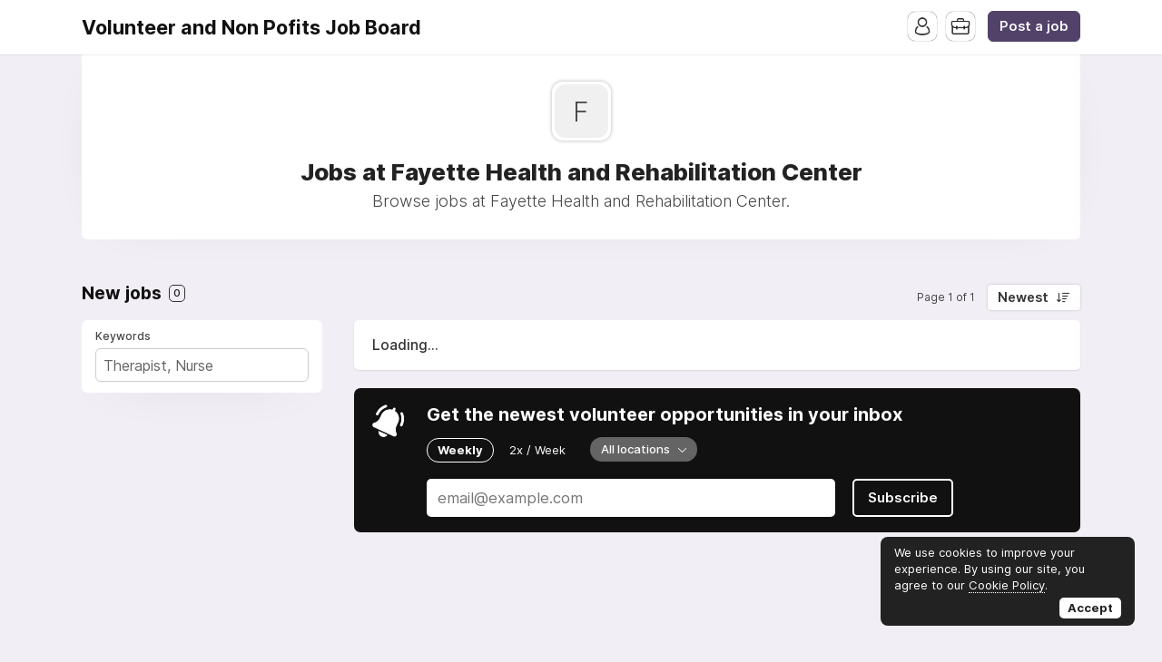

--- FILE ---
content_type: text/html; charset=utf-8
request_url: https://www.google.com/recaptcha/api2/aframe
body_size: 265
content:
<!DOCTYPE HTML><html><head><meta http-equiv="content-type" content="text/html; charset=UTF-8"></head><body><script nonce="2y5eOdk3ENwYUjnba1eeQw">/** Anti-fraud and anti-abuse applications only. See google.com/recaptcha */ try{var clients={'sodar':'https://pagead2.googlesyndication.com/pagead/sodar?'};window.addEventListener("message",function(a){try{if(a.source===window.parent){var b=JSON.parse(a.data);var c=clients[b['id']];if(c){var d=document.createElement('img');d.src=c+b['params']+'&rc='+(localStorage.getItem("rc::a")?sessionStorage.getItem("rc::b"):"");window.document.body.appendChild(d);sessionStorage.setItem("rc::e",parseInt(sessionStorage.getItem("rc::e")||0)+1);localStorage.setItem("rc::h",'1768644957831');}}}catch(b){}});window.parent.postMessage("_grecaptcha_ready", "*");}catch(b){}</script></body></html>